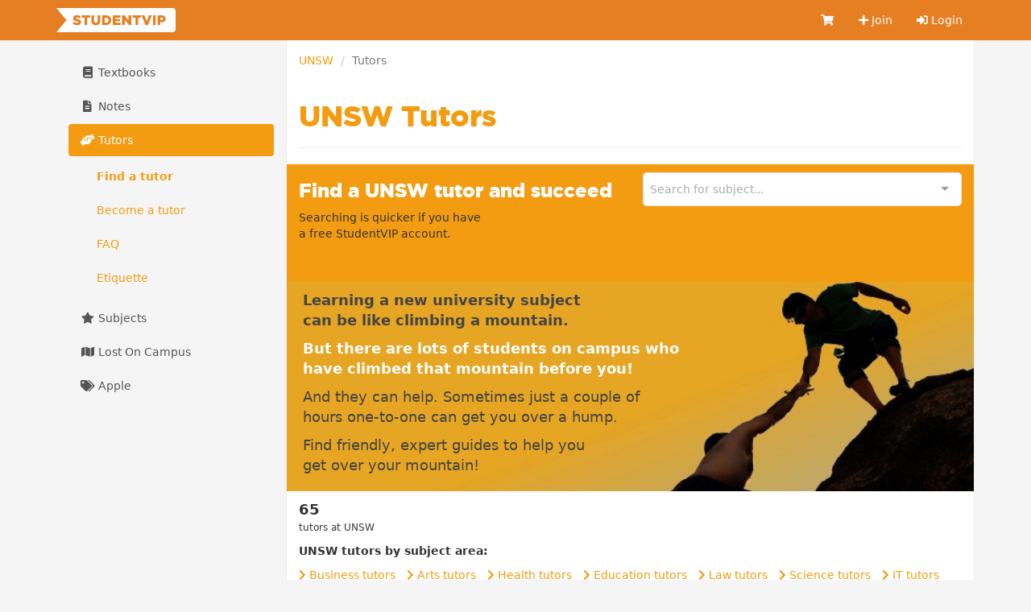

--- FILE ---
content_type: text/html; charset=utf-8
request_url: https://studentvip.com.au/unsw/tutors
body_size: 6577
content:
<!DOCTYPE html>
<html lang="en">
    <head>
        <meta charset="utf-8">
        <meta http-equiv="X-UA-Compatible" content="IE=edge">
        <meta name="viewport" content="width=device-width, initial-scale=1">

        <link href="https://cdn.studentvip.com.au" rel="preconnect" crossorigin>
        <link href="https://cdn.studentvip.com.au" rel="dns-prefetch">

        <title>
                            UNSW tutors &mdash; StudentVIP
                    </title>

                    <meta name="description" content="StudentVIP Tutors at UNSW">
        
        <link rel="icon" type="image/x-icon" href="https://cdn.studentvip.com.au/favicon.ico">

        <link rel="preload" as="style" href="https://cdn.studentvip.com.au/build/assets/app-DdTRLklp.css" /><link rel="stylesheet" href="https://cdn.studentvip.com.au/build/assets/app-DdTRLklp.css" />        <link rel="stylesheet" href="https://cdnjs.cloudflare.com/ajax/libs/font-awesome/5.15.3/css/all.min.css" integrity="sha512-iBBXm8fW90+nuLcSKlbmrPcLa0OT92xO1BIsZ+ywDWZCvqsWgccV3gFoRBv0z+8dLJgyAHIhR35VZc2oM/gI1w==" crossorigin="anonymous" referrerpolicy="no-referrer" />

        <meta property="fb:app_id" content="279313712098537">
        <meta property="og:site_name" content="StudentVIP">
        <meta property="og:image" content="https://cdn.studentvip.com.au/open-graph.png">
        <meta name="theme-color" content="#e67e22">

        
        
        <link rel="apple-touch-icon" type="image/png" href="https://cdn.studentvip.com.au/apple-touch-icon.png">
        <meta name="format-detection" content="telephone=no">
        <meta name="msapplication-TileColor" content="#e67e22">
        <meta name="msapplication-square150x150logo" content="https://cdn.studentvip.com.au/msapplication-square150x150logo.png">

        <script>
            window.Laravel = {"userId":null,"csrfToken":"2GbuAMCcXXOeUAH8sp78j4JZMdkbAL3x9TZ5izLD"};
        </script>

                    <!-- Google tag (gtag.js) -->
<script async src="https://www.googletagmanager.com/gtag/js?id=G-S7D8QM8RMX"></script>
<script>
  window.dataLayer = window.dataLayer || [];
  function gtag(){dataLayer.push(arguments);}
  gtag('js', new Date());

  gtag('config', 'UA-3852619-28');
  gtag('config', 'G-S7D8QM8RMX');
</script>            </head>
    <body class="institutions tutors index logged-out">
        <div id="app">
            <header class="navbar navbar-primary" role="navigation">
                <div class="container">
                    <div class="navbar-header">
                        <button type="button" class="navbar-toggle collapsed" data-toggle="collapse" data-target=".navbar-responsive-collapse" aria-expanded="false">
                            <span class="sr-only">Toggle navigation</span>
                            <span class="icon-bar"></span>
                            <span class="icon-bar"></span>
                            <span class="icon-bar"></span>
                        </button>
                        <a class="navbar-brand" href="https://studentvip.com.au">
                            <svg viewBox="0 0 295 60" xmlns="http://www.w3.org/2000/svg" class="navbar-logo"><g fill="none" fill-rule="evenodd"><g fill="#FFF"><rect x="25" width="270" height="60" rx="8"/><path d="M25 30l25 30H0zM25 30L0 0h50z"/></g><path d="M51.458 42.408c-4.216 0-8.194-1.326-11.152-3.944l3.672-4.386c2.38 1.87 4.964 2.856 7.718 2.856 1.802 0 2.754-.612 2.754-1.632v-.068c0-1.02-.782-1.53-4.046-2.312-5.066-1.156-8.976-2.584-8.976-7.446v-.068c0-4.42 3.502-7.616 9.214-7.616 4.046 0 7.208 1.088 9.792 3.162l-3.298 4.658c-2.176-1.564-4.556-2.346-6.664-2.346-1.598 0-2.38.646-2.38 1.53v.068c0 1.088.816 1.564 4.148 2.312 5.44 1.19 8.84 2.958 8.84 7.412v.068c0 4.862-3.842 7.752-9.622 7.752zM69.835 42V23.98h-7.106V18.2h20.842v5.78h-7.14V42h-6.596zm27.761.442c-6.732 0-10.982-3.434-10.982-10.88V18.2h6.664v13.226c0 3.434 1.734 5.066 4.386 5.066 2.686 0 4.42-1.564 4.42-4.896V18.2h6.664v13.192c0 7.65-4.386 11.05-11.152 11.05zM113.083 42V18.2h9.214c8.466 0 13.396 4.896 13.396 11.764v.068c0 6.868-4.998 11.968-13.532 11.968h-9.078zm9.282-17.986h-2.686v12.138h2.686c3.978 0 6.596-2.176 6.596-6.018v-.068c0-3.808-2.618-6.052-6.596-6.052zM139.552 42V18.2h19.142v5.576H146.08v3.638h11.424v5.202H146.08v3.774h12.784V42h-19.312zm23.137 0V18.2h6.154l9.792 12.58V18.2h6.528V42h-5.746l-10.2-13.056V42h-6.528zm32.929 0V23.98h-7.106V18.2h20.842v5.78h-7.14V42h-6.596zm24.803.17l-9.622-23.97h7.344l5.406 15.062 5.44-15.062h7.208l-9.656 23.97h-6.12zm18.683-.17V18.2h6.596V42h-6.596zm11.373 0V18.2h10.234c5.984 0 9.86 3.094 9.86 8.33v.068c0 5.644-4.318 8.602-10.2 8.602h-3.298V42h-6.596zm6.596-11.968h3.162c2.312 0 3.774-1.258 3.774-3.128v-.068c0-2.04-1.462-3.094-3.808-3.094h-3.128v6.29z" fill="currentColor" fill-rule="nonzero"/></g></svg>
                        </a>

                                            </div>

                    <nav class="navbar-collapse collapse navbar-responsive-collapse">
    
    <ul class="nav navbar-nav navbar-right">
        <li class="">
            <a href="https://studentvip.com.au/notes/cart" aria-label="Cart">
                <i class="fa fa-shopping-cart fa-fw"></i>
                <span class="visible-xs-inline-block">Cart</span>
                            </a>
        </li>

                    <li class="">
                <a href="https://studentvip.com.au/register"><i class="fa fa-plus"></i> Join</a>
            </li>
            <li class="">
                <a href="https://studentvip.com.au/login"><i class="fas fa-sign-in-alt"></i> Login</a>
            </li>
        
        <li class="divider"></li>

        <li class="dropdown visible-xs">
            <a href="#" class="dropdown-toggle" data-toggle="dropdown">
                <i class="fa fa-book fa-fw"></i> Textbooks <b class="caret"></b>
            </a>

            <ul class="dropdown-menu">
                <li class="">
                    <a href="https://studentvip.com.au/textbooks">
                        Browse textbooks
                    </a>
                </li>
                <li class="">
                    <a href="https://studentvip.com.au/textbooks/sell">
                        Sell textbooks
                    </a>
                </li>
                <li class="">
                    <a href="https://studentvip.com.au/textbooks/alerts">
                        Book alerts
                    </a>
                </li>
                <li class="">
                    <a href="https://studentvip.com.au/textbooks/activity">
                        My listings
                    </a>
                </li>
                <li class="">
                    <a href="https://studentvip.com.au/textbooks/faq">FAQ</a>
                </li>
            </ul>
        </li>

        <li class="dropdown visible-xs">
            <a href="#" class="dropdown-toggle" data-toggle="dropdown">
                <i class="fa fa-file-alt fa-fw"></i> Notes <b class="caret"></b>
            </a>

            <ul class="dropdown-menu">
                <li class="">
                    <a href="https://studentvip.com.au/notes">
                        Browse notes
                    </a>
                </li>
                <li class="">
                    <a href="https://studentvip.com.au/notes/sell">
                        Sell notes
                    </a>
                </li>
                <li class="">
                    <a href="https://studentvip.com.au/notes/purchases">
                        My purchases
                    </a>
                </li>
                <li class="">
                    <a href="https://studentvip.com.au/notes/activity">
                        My activity
                    </a>
                </li>
                <li class="">
                    <a href="https://studentvip.com.au/notes/faq">
                        FAQ
                    </a>
                </li>
            </ul>
        </li>

        <li class="dropdown visible-xs">
            <a href="#" class="dropdown-toggle" data-toggle="dropdown">
                <i class="fas fa-hands-helping"></i> Tutors <b class="caret"></b>
            </a>

            <ul class="dropdown-menu">
                <li class="active">
                    <a href="https://studentvip.com.au/tutors">
                        Browse tutors
                    </a>
                </li>
                                    <li class="">
                        <a href="https://studentvip.com.au/tutors/become-tutor">
                            Become a tutor
                        </a>
                    </li>
                                <li class="">
                    <a href="https://studentvip.com.au/tutors/faq">
                        FAQ
                    </a>
                </li>
                <li class="">
                    <a href="https://studentvip.com.au/tutors/etiquette">Etiquette</a>
                </li>
            </ul>
        </li>

        <li class="dropdown visible-xs">
            <a href="#" class="dropdown-toggle" data-toggle="dropdown">
                <i class="fa fa-star fa-fw"></i> Subjects <b class="caret"></b>
            </a>

            <ul class="dropdown-menu">
                <li class="">
                    <a href="https://studentvip.com.au/subjects">
                        Browse subjects
                    </a>
                </li>
                <li class="">
                    <a href="https://studentvip.com.au/subjects/activity">
                        My activity
                    </a>
                </li>
                <li class="">
                    <a href="https://studentvip.com.au/subjects/create">
                        Add missing subject
                    </a>
                </li>
                <li class="">
                    <a href="https://studentvip.com.au/subjects/faq">
                        FAQ
                    </a>
                </li>
            </ul>
        </li>

        <li class=" visible-xs">
            <a href="https://studentvip.com.au/maps">
                <i class="fa fa-map fa-fw"></i> Lost On Campus
            </a>
        </li>

        <li class=" visible-xs">
            <a href="https://studentvip.com.au/student-discounts/apple"><i class="fa fa-tags fa-fw"></i> Apple</a>
        </li>
    </ul>
</nav>
                </div>
            </header>

            
            
            
            
            
            <div class="container">
                <section id="content">
                    

                                            <main>
                            <ol class="breadcrumb">
        
                            <li><a href="https://studentvip.com.au/unsw">UNSW</a></li>
            
        
                            <li class="active">Tutors</li>
            
            </ol>

                                                            <div class="page-header"><h1>UNSW Tutors</h1></div>
                            
                            <div class="tutors-search">
    <div class="col-md-6">
        <h3>Find a UNSW tutor and succeed</h3>

                    <p>Searching is quicker if you have <br>a free StudentVIP account.

            <p><a href="https://studentvip.com.au/register">Join now</a></p>
            </div>

    <div class="col-md-6">
        <subject-redirector
            for="tutors"
            institution-id="124">
        </subject-redirector>
    </div>
</div>

    <div class="tutors-hero">
        <p class="text-heading">Learning a new university subject <br>can be like climbing a mountain.</p>
        <p class="highlight text-heading">But there are lots of students on campus who  <br>have climbed that mountain before you!</p>
        <p>And they can help. Sometimes just a couple of <br>hours one-to-one can get you over a hump.</p>
        <p>Find friendly, expert guides to help you <br>get over your mountain!</p>
    </div>

    <ul class="stats-tabs">
        <li>65 <span>tutors at UNSW</span></li>
    </ul>

    <p class="text-heading">UNSW tutors by subject area:</p>
<ul class="list-inline">
            <li>
            <a href="https://studentvip.com.au/unsw/tutors/areas-of-study/business">
                <i class="fa fa-chevron-right"></i> Business tutors
            </a>
        </li>
            <li>
            <a href="https://studentvip.com.au/unsw/tutors/areas-of-study/arts">
                <i class="fa fa-chevron-right"></i> Arts tutors
            </a>
        </li>
            <li>
            <a href="https://studentvip.com.au/unsw/tutors/areas-of-study/health">
                <i class="fa fa-chevron-right"></i> Health tutors
            </a>
        </li>
            <li>
            <a href="https://studentvip.com.au/unsw/tutors/areas-of-study/education">
                <i class="fa fa-chevron-right"></i> Education tutors
            </a>
        </li>
            <li>
            <a href="https://studentvip.com.au/unsw/tutors/areas-of-study/law">
                <i class="fa fa-chevron-right"></i> Law tutors
            </a>
        </li>
            <li>
            <a href="https://studentvip.com.au/unsw/tutors/areas-of-study/science">
                <i class="fa fa-chevron-right"></i> Science tutors
            </a>
        </li>
            <li>
            <a href="https://studentvip.com.au/unsw/tutors/areas-of-study/it">
                <i class="fa fa-chevron-right"></i> IT tutors
            </a>
        </li>
            <li>
            <a href="https://studentvip.com.au/unsw/tutors/areas-of-study/engineering">
                <i class="fa fa-chevron-right"></i> Engineering tutors
            </a>
        </li>
            <li>
            <a href="https://studentvip.com.au/unsw/tutors/areas-of-study/creative">
                <i class="fa fa-chevron-right"></i> Creative tutors
            </a>
        </li>
            <li>
            <a href="https://studentvip.com.au/unsw/tutors/areas-of-study/architecture">
                <i class="fa fa-chevron-right"></i> Architecture &amp; building tutors
            </a>
        </li>
            <li>
            <a href="https://studentvip.com.au/unsw/tutors/areas-of-study/agriculture">
                <i class="fa fa-chevron-right"></i> Agriculture &amp; environment tutors
            </a>
        </li>
            <li>
            <a href="https://studentvip.com.au/unsw/tutors/areas-of-study/other">
                <i class="fa fa-chevron-right"></i> Other tutors
            </a>
        </li>
    </ul>

            <div class="row">
            <div class="col-md-3">
    <a href="https://studentvip.com.au/tutors/16799" class="tutor-subject">
        <div class="tutor-subject__image">
            <img src="https://s3.studentvip.com.au/users/2243430-small.jpg?t=1768547003" alt="Kevin" class="img-circle">
        </div>
        <div class="tutor-subject__name">Kevin</div>
        <div class="tutor-subject__description">
            Science &mdash; UNSW
            <hr>
            * About me
- Studying Master of Mathematics at UNSW &amp; Undergrad in Math at Unimelb
- Dean&#039;s Honour...
        </div>
    </a>
</div>
<div class="col-md-3">
    <a href="https://studentvip.com.au/tutors/17653" class="tutor-subject">
        <div class="tutor-subject__image">
            <img src="https://s3.studentvip.com.au/users/2335312-small.jpg?t=1768542225" alt="Anu" class="img-circle">
        </div>
        <div class="tutor-subject__name">Anu</div>
        <div class="tutor-subject__description">
            Engineering &mdash; UNSW
            <hr>
            I&#039;m an engineering student (ATAR 98.55) and i&#039;ve gotten Distinction average across all my engineerin...
        </div>
    </a>
</div>
<div class="col-md-3">
    <a href="https://studentvip.com.au/tutors/8322" class="tutor-subject">
        <div class="tutor-subject__image">
            <img src="https://s3.studentvip.com.au/users/1377595-small.jpg?t=1768532393" alt="Virginia" class="img-circle">
        </div>
        <div class="tutor-subject__name">Virginia</div>
        <div class="tutor-subject__description">
            Business &mdash; UNSW
            <hr>
            *online lessons only*
Hi Guys! I am Virginia and I currently working in a mid-tier accounting firm...
        </div>
    </a>
</div>
<div class="col-md-3">
    <a href="https://studentvip.com.au/tutors/17156" class="tutor-subject">
        <div class="tutor-subject__image">
            <img src="https://s3.studentvip.com.au/users/2556065-small.jpg?t=1768521867" alt="Gerry" class="img-circle">
        </div>
        <div class="tutor-subject__name">Gerry</div>
        <div class="tutor-subject__description">
            Business &mdash; UNSW
            <hr>
            My Profile
•	Current Sessional Finance Academic (USyd)
•	Current Senior Academic Tutor (St Andrew’...
        </div>
    </a>
</div>
        </div>
            <div class="row">
            <div class="col-md-3">
    <a href="https://studentvip.com.au/tutors/17593" class="tutor-subject">
        <div class="tutor-subject__image">
            <img src="https://s3.studentvip.com.au/users/2254264-small.jpg?t=1768493932" alt="Anne" class="img-circle">
        </div>
        <div class="tutor-subject__name">Anne</div>
        <div class="tutor-subject__description">
            Business &mdash; UNSW
            <hr>
            Hi! I&#039;m a fourth year student in UNSW studying a Bachelor of Actuarial Studies and Commerce (majorin...
        </div>
    </a>
</div>
<div class="col-md-3">
    <a href="https://studentvip.com.au/tutors/12811" class="tutor-subject">
        <div class="tutor-subject__image">
            <img src="https://s3.studentvip.com.au/users/905686-small.jpg?t=1768466712" alt="Adam" class="img-circle">
        </div>
        <div class="tutor-subject__name">Adam</div>
        <div class="tutor-subject__description">
            Business &mdash; UNSW
            <hr>
            AVAILABLE ON SHORT NOTICE FOR IN-PERSON, ZOOM, OR DISCORD

Hi! I&#039;m Adam. I currently work full-tim...
        </div>
    </a>
</div>
<div class="col-md-3">
    <a href="https://studentvip.com.au/tutors/14750" class="tutor-subject">
        <div class="tutor-subject__image">
            <img src="https://s3.studentvip.com.au/users/1749083-small.jpg?t=1768451296" alt="Tanmay" class="img-circle">
        </div>
        <div class="tutor-subject__name">Tanmay</div>
        <div class="tutor-subject__description">
            Engineering &mdash; UNSW
            <hr>
            I’ve had a good experience in teaching students, when I was in high school I used to give science le...
        </div>
    </a>
</div>
<div class="col-md-3">
    <a href="https://studentvip.com.au/tutors/15490" class="tutor-subject">
        <div class="tutor-subject__image">
            <img src="https://s3.studentvip.com.au/users/2101706-small.jpg?t=1768450068" alt="Cassius" class="img-circle">
        </div>
        <div class="tutor-subject__name">Cassius</div>
        <div class="tutor-subject__description">
            Engineering &mdash; UNSW
            <hr>
            Hi guys! I graduated from UNSW in 2024 and am currently working on Sydney&#039;s Major Infra projects as...
        </div>
    </a>
</div>
        </div>
            <div class="row">
            <div class="col-md-3">
    <a href="https://studentvip.com.au/tutors/16361" class="tutor-subject">
        <div class="tutor-subject__image">
            <img src="https://s3.studentvip.com.au/users/2366732-small.jpg?t=1768387158" alt="Andrew" class="img-circle">
        </div>
        <div class="tutor-subject__name">Andrew</div>
        <div class="tutor-subject__description">
            Business &mdash; UNSW
            <hr>
            As a PhD graduate and experienced academic, I offer personalized online tutoring services to help yo...
        </div>
    </a>
</div>
<div class="col-md-3">
    <a href="https://studentvip.com.au/tutors/15155" class="tutor-subject">
        <div class="tutor-subject__image">
            <img src="https://s3.studentvip.com.au/users/2175608-small.jpg?t=1768387121" alt="Andrew" class="img-circle">
        </div>
        <div class="tutor-subject__name">Andrew</div>
        <div class="tutor-subject__description">
            Business &mdash; UNSW
            <hr>
            Highly experienced tutor. Currently finishing my PhD at UNSW. I have been tutoring and lecturing for...
        </div>
    </a>
</div>
<div class="col-md-3">
    <a href="https://studentvip.com.au/tutors/17803" class="tutor-subject">
        <div class="tutor-subject__image">
            <img src="https://s3.studentvip.com.au/users/2686558-small.jpg?t=1768382082" alt="Kaylin" class="img-circle">
        </div>
        <div class="tutor-subject__name">Kaylin</div>
        <div class="tutor-subject__description">
            Business &mdash; UNSW
            <hr>
            Hi! I&#039;m Kaylin, a penultimate-year Actuarial Studies student majoring in Accounting. I was awarded t...
        </div>
    </a>
</div>
<div class="col-md-3">
    <a href="https://studentvip.com.au/tutors/16754" class="tutor-subject">
        <div class="tutor-subject__image">
            <img src="https://s3.studentvip.com.au/users/2464438-small.jpg?t=1768380045" alt="Jenny" class="img-circle">
        </div>
        <div class="tutor-subject__name">Jenny</div>
        <div class="tutor-subject__description">
            Business &mdash; UNSW
            <hr>
            Hi! My name is Jenny To. 

I&#039;m currently a teaching assistant in FinTech at the University of Econ...
        </div>
    </a>
</div>
        </div>
            <div class="row">
            <div class="col-md-3">
    <a href="https://studentvip.com.au/tutors/17641" class="tutor-subject">
        <div class="tutor-subject__image">
            <img src="https://s3.studentvip.com.au/users/2674890-small.jpg?t=1768300318" alt="Manav" class="img-circle">
        </div>
        <div class="tutor-subject__name">Manav</div>
        <div class="tutor-subject__description">
            IT &mdash; UNSW
            <hr>
            Hi, I am a 3rd year student at UNSW Sydney studying Bachelor of Advanced Computer Science with a pas...
        </div>
    </a>
</div>
<div class="col-md-3">
    <a href="https://studentvip.com.au/tutors/14561" class="tutor-subject">
        <div class="tutor-subject__image">
            <img src="https://s3.studentvip.com.au/users/2052900-small.jpg?t=1768292539" alt="Bryan" class="img-circle">
        </div>
        <div class="tutor-subject__name">Bryan</div>
        <div class="tutor-subject__description">
            Science &mdash; UNSW
            <hr>
            TOP STUDENT IN CHEM 1A AND CHEM 1B | EXCELLENT REVIEWS |   Best First-year tutor for Chemistry | UNS...
        </div>
    </a>
</div>
<div class="col-md-3">
    <a href="https://studentvip.com.au/tutors/15854" class="tutor-subject">
        <div class="tutor-subject__image">
            <img src="https://s3.studentvip.com.au/users/2282726-small.jpg?t=1768280987" alt="Wil" class="img-circle">
        </div>
        <div class="tutor-subject__name">Wil</div>
        <div class="tutor-subject__description">
            Science &mdash; UNSW
            <hr>
            Hi! I&#039;m an experienced tutor for assessment preparation (pay AFTER results), including assignments a...
        </div>
    </a>
</div>
<div class="col-md-3">
    <a href="https://studentvip.com.au/tutors/17763" class="tutor-subject">
        <div class="tutor-subject__image">
            <img src="https://s3.studentvip.com.au/users/2697238-small.jpg?t=1768269664" alt="Garry" class="img-circle">
        </div>
        <div class="tutor-subject__name">Garry</div>
        <div class="tutor-subject__description">
            Engineering &mdash; UNSW
            <hr>
            I am a dedicated and patient tutor who helps students understand difficult concepts with clarity and...
        </div>
    </a>
</div>
        </div>
            <div class="row">
            <div class="col-md-3">
    <a href="https://studentvip.com.au/tutors/17844" class="tutor-subject">
        <div class="tutor-subject__image">
            <img src="https://s3.studentvip.com.au/users/2710116-small.jpg?t=1768267128" alt="Fernando" class="img-circle">
        </div>
        <div class="tutor-subject__name">Fernando</div>
        <div class="tutor-subject__description">
            Engineering &mdash; UNSW
            <hr>
            UNSW CSE Casual Academic. Helping students meet what assessors look for in university assignments....
        </div>
    </a>
</div>
<div class="col-md-3">
    <a href="https://studentvip.com.au/tutors/14103" class="tutor-subject">
        <div class="tutor-subject__image">
            <img src="https://s3.studentvip.com.au/users/2060512-small.jpg?t=1767958311" alt="Sam" class="img-circle">
        </div>
        <div class="tutor-subject__name">Sam</div>
        <div class="tutor-subject__description">
            IT &mdash; UNSW
            <hr>
            Masters of Computer Science student with a High Distinction average. In the past, I have been employ...
        </div>
    </a>
</div>
<div class="col-md-3">
    <a href="https://studentvip.com.au/tutors/14102" class="tutor-subject">
        <div class="tutor-subject__image">
            <img src="https://s3.studentvip.com.au/users/2060755-small.jpg?t=1767958246" alt="Gangandeep" class="img-circle">
        </div>
        <div class="tutor-subject__name">Gangandeep</div>
        <div class="tutor-subject__description">
            IT &mdash; UNSW
            <hr>
            I have a Master&#039;s degree in IT with a focus on Data Analytics and Machine learning from UNSW. As a D...
        </div>
    </a>
</div>
<div class="col-md-3">
    <a href="https://studentvip.com.au/tutors/14128" class="tutor-subject">
        <div class="tutor-subject__image">
            <img src="https://s3.studentvip.com.au/users/2062231-small.jpg?t=1767958147" alt="Asher" class="img-circle">
        </div>
        <div class="tutor-subject__name">Asher</div>
        <div class="tutor-subject__description">
            Arts &mdash; UNSW
            <hr>
            I am an experienced IELTS, PTE,, Academic Writing and English tutor. I am a PhD student at UNSW and...
        </div>
    </a>
</div>
        </div>
            <div class="row">
            <div class="col-md-3">
    <a href="https://studentvip.com.au/tutors/14131" class="tutor-subject">
        <div class="tutor-subject__image">
            <img src="https://s3.studentvip.com.au/users/2062405-small.jpg?t=1767957922" alt="Ryan" class="img-circle">
        </div>
        <div class="tutor-subject__name">Ryan</div>
        <div class="tutor-subject__description">
            Other &mdash; UNSW
            <hr>
            Hello,

I have 8 years of experience teaching and developing software. I have expertise in teachin...
        </div>
    </a>
</div>
<div class="col-md-3">
    <a href="https://studentvip.com.au/tutors/12995" class="tutor-subject">
        <div class="tutor-subject__image">
            <img src="https://s3.studentvip.com.au/users/1588908-small.jpg?t=1767945225" alt="Emma" class="img-circle">
        </div>
        <div class="tutor-subject__name">Emma</div>
        <div class="tutor-subject__description">
            Law &mdash; UNSW
            <hr>
            Hey! I&#039;m Emma, and I&#039;m a JD graduate with Distinction at UNSW.

✅ Average Distinction for all law...
        </div>
    </a>
</div>
<div class="col-md-3">
    <a href="https://studentvip.com.au/tutors/17551" class="tutor-subject">
        <div class="tutor-subject__image">
            <img src="https://s3.studentvip.com.au/users/2666123-small.jpg?t=1767689954" alt="Amirul" class="img-circle">
        </div>
        <div class="tutor-subject__name">Amirul</div>
        <div class="tutor-subject__description">
            Engineering &mdash; UNSW
            <hr>
            Hi, I&#039;m Amirul! I&#039;m a second-year Advanced Computer Science student at UNSW. I have HD WAM if that m...
        </div>
    </a>
</div>
<div class="col-md-3">
    <a href="https://studentvip.com.au/tutors/17349" class="tutor-subject">
        <div class="tutor-subject__image">
            <img src="https://s3.studentvip.com.au/users/2585355-small.jpg?t=1767660624" alt="Charuni" class="img-circle">
        </div>
        <div class="tutor-subject__name">Charuni</div>
        <div class="tutor-subject__description">
            Engineering &mdash; UNSW
            <hr>
            I am currently reading for my PhD in Civil Engineering. My main areas of expertise are fluid mechani...
        </div>
    </a>
</div>
        </div>
    
    <nav>
        <ul class="pagination">
            
                            <li class="disabled" aria-disabled="true"><span>&laquo; Previous</span></li>
            
            
                            <li><a href="https://studentvip.com.au/unsw/tutors?page=2" rel="next">Next &raquo;</a></li>
                    </ul>
    </nav>
                        </main>

                        <aside>
                            
                            
                                                            <ul class="nav nav-pills nav-stacked hidden-xs">
    <li class="">
        <a href="https://studentvip.com.au/textbooks">
            <i class="fa fa-book fa-fw"></i> Textbooks
        </a>

            </li>

    <li class="">
        <a href="https://studentvip.com.au/notes">
            <i class="fa fa-file-alt fa-fw"></i> Notes
        </a>

            </li>

    <li class="active">
        <a href="https://studentvip.com.au/tutors">
            <i class="fas fa-hands-helping fa-fw"></i> Tutors
        </a>

                    <ul class="nav subnav nav-pills nav-stacked">
                <li class="active">
                    <a href="https://studentvip.com.au/tutors">
                        Find a tutor
                    </a>
                </li>
                                    <li class="">
                        <a href="https://studentvip.com.au/tutors/become-tutor">
                            Become a tutor
                        </a>
                    </li>
                                <li class="">
                    <a href="https://studentvip.com.au/tutors/faq">
                        FAQ
                    </a>
                </li>
                <li class="">
                    <a href="https://studentvip.com.au/tutors/etiquette">Etiquette</a>
                </li>
            </ul>
            </li>

    <li class="">
        <a href="https://studentvip.com.au/subjects">
            <i class="fa fa-star fa-fw"></i> Subjects</a>
        </a>

            </li>

    <li class="">
        <a href="https://studentvip.com.au/maps">
            <i class="fa fa-map fa-fw"></i> Lost On Campus</a>
        </a>
    </li>

    <li class="">
        <a href="https://studentvip.com.au/student-discounts/apple"><i class="fa fa-tags fa-fw"></i> Apple</a>
    </li>
</ul>
                                                    </aside>
                                    </section>
            </div>

            <footer>
                <div class="container">
                    <div class="footer-header">
                        <div class="footer-copyright">
                            <span title="studentvip-web2">&copy;</span>
                             Student Services Australia Pty Ltd 1997 &ndash; 2026
                             <span class="footer-acn">ACN 100 372 156</span>
                        </div>
                    </div>

                    <div class="footer-links">
                        <ul class="col-xs-6 col-sm-3 list-unstyled">
                            <li><a href="https://studentvip.com.au/feedback">Feedback &amp; help</a></li>
                            <li><a href="https://studentvip.com.au/universities">Universities</a></li>
                            <li><a href="https://studentvip.com.au/alerts">Alerts</a></li>
                            <li><a href="https://studentvip.com.au/terms">Terms</a></li>
                            <li><a href="https://studentvip.com.au/privacy">Privacy</a></li>
                            <li><a href="https://studentvip.com.au/media-buyers">For media buyers</a></li>
                        </ul>

                        <ul class="col-xs-6 col-sm-3 list-unstyled text-right">
                                                    </ul>

                        <ul class="col-xs-6 col-sm-3 list-unstyled text-right">
                            <li><a href="https://studentvip.com.au/lost-on-campus">Lost On Campus</a></li>
                            <li><a href="https://www.studentsuper.com.au" target="_blank" rel="noopener noreferrer">Student Super</a></li>
                            <li><a href="https://www.professionalsuper.com.au" target="_blank" rel="noopener noreferrer">Professional Super</a></li>
                        </ul>

                        <ul class="col-xs-6 col-sm-3 list-unstyled text-right">
                            <li><a href="https://highschooltutors.com.au" target="_blank" rel="noopener noreferrer">High School Tutors</a></li>
                            <li><a href="https://studentinternships.com.au" target="_blank" rel="noopener noreferrer">Student Internships</a></li>
                            <li><a href="https://jobsnearme.com.au" target="_blank" rel="noopener noreferrer">Jobs Near Me</a></li>
                            <li><a href="https://summerjobs.com.au" target="_blank" rel="noopener noreferrer">Summer Jobs</a></li>
                            <li><a href="https://highschoolnotes.com.au" target="_blank" rel="noopener noreferrer">High School Notes</a></li>
                        </ul>
                    </div>
                </div>
            </footer>
        </div>

        <script type="text/javascript" src="https://js.stripe.com/v3/"></script>
        <link rel="preload" as="style" href="https://cdn.studentvip.com.au/build/assets/vue-multiselect-BCDjSUcn.css" /><link rel="preload" as="style" href="https://cdn.studentvip.com.au/build/assets/app-Dd4HTrS9.css" /><link rel="modulepreload" as="script" href="https://cdn.studentvip.com.au/build/assets/app-BIgLPy0A.js" /><link rel="modulepreload" as="script" href="https://cdn.studentvip.com.au/build/assets/vue-multiselect-Yy92vvLD.js" /><link rel="modulepreload" as="script" href="https://cdn.studentvip.com.au/build/assets/_commonjsHelpers-CqkleIqs.js" /><link rel="stylesheet" href="https://cdn.studentvip.com.au/build/assets/vue-multiselect-BCDjSUcn.css" /><link rel="stylesheet" href="https://cdn.studentvip.com.au/build/assets/app-Dd4HTrS9.css" /><script type="module" src="https://cdn.studentvip.com.au/build/assets/app-BIgLPy0A.js"></script>            </body>
</html>
